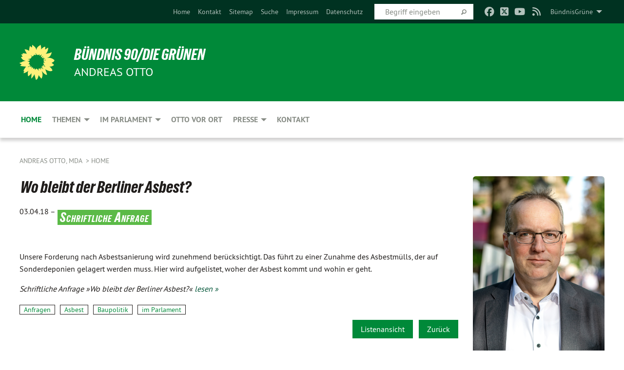

--- FILE ---
content_type: text/html; charset=utf-8
request_url: https://www.otto-direkt.de/home/homevolltext/wo_bleibt_der_berliner_asbest
body_size: 9355
content:
<!DOCTYPE html>
<html lang="de" class="no-js">
<head>

<meta charset="utf-8">
<!-- 
	TYPO3 GRÜNE is Open Source. See @ https://typo3-gruene.de. Developed by die-netzmacher.de and verdigado eG.

	This website is powered by TYPO3 - inspiring people to share!
	TYPO3 is a free open source Content Management Framework initially created by Kasper Skaarhoj and licensed under GNU/GPL.
	TYPO3 is copyright 1998-2026 of Kasper Skaarhoj. Extensions are copyright of their respective owners.
	Information and contribution at https://typo3.org/
-->


<link rel="shortcut icon" href="/typo3conf/ext/startgreen/Resources/Public/Css/buendnis-90-die-gruenen.ico" type="image/vnd.microsoft.icon">

<meta name="generator" content="TYPO3 CMS" />
<meta name="description" content="&amp;amp;nbsp;Schriftliche Anfrage&amp;amp;nbsp;

Unsere Forderung nach Asbestsanierung wird zunehmend berücksichtigt. Das führt zu einer Zunahme des Asbestmülls, der auf Sonderdeponien gelagert werden muss. Hier..." />
<meta name="keywords" content="Wo,bleibt,der,Berliner,Asbest?" />
<meta name="viewport" content="width=device-width, initial-scale=1.0" />
<meta name="twitter:card" content="summary" />

<link rel="stylesheet" type="text/css" href="/typo3temp/assets/compressed/merged-adf848e3db8a6cefcac8d6ec9b0a4900-804c1c0754dd6a29854e3a21786f4533.css?1764233028" media="all">
<link rel="stylesheet" type="text/css" href="/typo3temp/assets/compressed/2a1df348cd-bb560c40fe43101ed1242ef3cb16614e.css?1764233028" media="all">
<link rel="stylesheet" type="text/css" href="/typo3temp/assets/compressed/merged-558148a905f65ab7d53c898584accc54-403c0f46a140381ac40642f092268c3a.css?1764233038" media="all">
<link rel="stylesheet" type="text/css" href="/typo3temp/assets/compressed/merged-1ba18b692853e40a7c8bb780f22dce6d-f9e3b2d84d93f6fcf56c115a7ed9bcdd.css?1764233028" media="screen">
<link media="all" href="/typo3conf/ext/iconpack_fontawesome/Resources/Public/Vendor/fontawesome-free-6.7.2-web/css/fontawesome.min.css?1764232989" rel="stylesheet" type="text/css" >
<link media="all" href="/typo3conf/ext/iconpack_fontawesome/Resources/Public/Vendor/fontawesome-free-6.7.2-web/css/brands.min.css?1764232989" rel="stylesheet" type="text/css" >
<link media="all" href="/typo3conf/ext/iconpack/Resources/Public/Css/IconpackTransforms.min.css?1764232988" rel="stylesheet" type="text/css" >
<link media="all" href="/typo3conf/ext/iconpack_fontawesome/Resources/Public/Vendor/fontawesome-free-6.7.2-web/css/solid.min.css?1764232989" rel="stylesheet" type="text/css" >
<link media="all" href="/typo3conf/ext/iconpack_fontawesome/Resources/Public/Vendor/fontawesome-free-6.7.2-web/css/regular.min.css?1764232989" rel="stylesheet" type="text/css" >



<script src="/typo3temp/assets/compressed/merged-569bc44b3e0046fcc501d95221398862-de468137c25f66c578ee13ce573727a9.js?1764233030"></script>


<style>body .mehr{display:inline;}</style><meta name="viewport" content="width=device-width, initial-scale=1.0" /><link rel="alternate" type="application/rss+xml" title="News" href="/home" />
<!-- Tags added by EXT:seo_dynamic_tag -->
<title>Wo bleibt der Berliner Asbest?: &amp;nbsp;Schriftliche Anfrage&amp;nbsp;

Unsere...</title>
<!-- Open Graph data added by EXT:seo_dynamic_tag -->
<meta property="og:title" content="Wo bleibt der Berliner Asbest?: &amp;nbsp;Schriftliche Anfrage&amp;nbsp;

Unsere..." />
<meta property="og:type" content="article" />
<meta property="article:published_time" content="2019-09-03T12:38:56" />
<meta property="article:modified_time" content="2019-09-10T15:51:40" />
<meta property="article:section" content="Home.Volltext" />
<meta property="article:tag" content="Wo,bleibt,der,Berliner,Asbest?" />
<meta property="og:url" content="https://www.otto-direkt.de/home/homevolltext/wo_bleibt_der_berliner_asbest" />
<meta property="og:description" content="&amp;nbsp;Schriftliche Anfrage&amp;nbsp;

Unsere Forderung nach Asbestsanierung wird zunehmend berücksichtigt. Das führt zu einer Zunahme des Asbestmülls, der auf Sonderdeponien gelagert werden muss. Hier..." />
<meta property="og:site_name" content="Home.Volltext" />
<!-- Twitter Card data -->
<meta name="twitter:card" content="summary" />
<meta name="twitter:title" content="Wo bleibt der Berliner Asbest?: &amp;nbsp;Schriftliche Anfrage&amp;nbsp;

Unsere..." />
<meta name="twitter:description" content="&amp;nbsp;Schriftliche Anfrage&amp;nbsp;

Unsere Forderung nach Asbestsanierung wird zunehmend berücksichtigt. Das führt zu einer Zunahme des Asbestmülls, der auf Sonderdeponien gelagert werden muss. Hier..." />

<link rel="canonical" href="https://www.otto-direkt.de/home/homevolltext/wo_bleibt_der_berliner_asbest"/>
</head>
<body id="bodyId-214475" class= "start__mixed_05_02_r layout-0 theme-2109281">
<!--[if lt IE 9]>
              <p class="browsehappy">You are using an <strong>outdated</strong> browser. Please <a href="http://browsehappy.com/">upgrade your browser</a> to improve your experience.</p>
            <![endif]-->
    <div id="startBox01" class="mixed">
  
  

    <div class="siteLineTop siteLineTopNavigation"><div class="siteLine container"><ul class="dropdown menu" data-dropdown-menu>
                    <li><a href="#">BündnisGrüne</a><ul class = "menu" ><li class="is-submenu-item is-dropdown-submenu-item"><a href="http://www.gruene-pankow.de" target="_blank" rel="noreferrer">Kreisverband Pankow</a></li><li class="is-submenu-item is-dropdown-submenu-item"><a href="http://www.gruene-pankow.de/bezirksfraktion.kommunalpolitik.0.html" target="_blank" rel="noreferrer">Bezirksfraktion Pankow</a></li><li class="is-submenu-item is-dropdown-submenu-item"><a href="http://www.gruene-berlin.de" target="_blank" rel="noreferrer">Landesverband Berlin</a></li><li class="is-submenu-item is-dropdown-submenu-item"><a href="http://www.gruene-fraktion-berlin.de" target="_blank" rel="noreferrer">AGH-Fraktion Berlin</a></li><li class="is-submenu-item is-dropdown-submenu-item"><a href="http://www.gruene.de" target="_blank" rel="noreferrer">Bundesverband</a></li><li class="is-submenu-item is-dropdown-submenu-item"><a href="http://www.gruene-bundestag.de/cms/default/rubrik/0/1.htm" target="_blank" rel="noreferrer">Bundestagsfraktion</a></li><li class="is-submenu-item is-dropdown-submenu-item"><a href="http://www.gruene-jugend.de/" target="_blank" rel="noreferrer">gruene-jugend.de</a></li><li class="is-submenu-item is-dropdown-submenu-item"><a href="http://www.boell.de" target="_blank" rel="noreferrer">boell.de</a></li></ul></li>
                </ul><div class="icons socialmedia"><a href="https://www.facebook.com/otto.direkt" title="Facebook" target="_blank" rel="noreferrer"><i class="fa-brands fa-facebook"></i></a><a href="https://twitter.com/otto_direkt" title="Twitter" target="_blank" rel="noreferrer"><i class="fa-brands fa-square-x-twitter"></i></a><a href="https://www.youtube.com/user/ottodirekt" title="You Tube" target="_blank" rel="noreferrer"><i class="fa-brands fa-youtube"></i></a><a href="/home"><i class="fa-solid fa-rss fa-fw"></i></a></div>
		
			
				

    <form method="post" id="siteLineTopSearch" action="/meta-navigation/top/suche?tx__%5Baction%5D=&amp;tx__%5Bcontroller%5D=&amp;cHash=f8f701c6f39e84044206e69d89370037">
<div>
<input type="hidden" name="__referrer[@extension]" value="" />
<input type="hidden" name="__referrer[@controller]" value="Standard" />
<input type="hidden" name="__referrer[@action]" value="searchbox" />
<input type="hidden" name="__referrer[arguments]" value="YTowOnt9695cb50dcaf552857aeb87f82ecc585fbfd935c9" />
<input type="hidden" name="__referrer[@request]" value="{&quot;@extension&quot;:null,&quot;@controller&quot;:&quot;Standard&quot;,&quot;@action&quot;:&quot;searchbox&quot;}395d39b5d95634f04b5bced5f513e5b3bdbf4747" />
<input type="hidden" name="__trustedProperties" value="{&quot;Query&quot;:1}295f3081fd33d6e8ed77dffce813704c167e7794" />
</div>

      
      <input placeholder="Begriff eingeben" type="text" name="Query" />
			<a class="siteLineTopSearchIcon" href="#" onclick="$(this).closest('form').submit()">
				<i class="fi-magnifying-glass"></i>
			</a>
		</form>
	
			
		
	
<ul class="side-nav vertical right" role="menu"><li role="menuitem"><a href="/home" title="Home">Home</a></li><li role="menuitem"><a href="/kontakt" title="Kontakt">Kontakt</a></li><li role="menuitem"><a href="/meta-navigation/top/sitemap" title="Sitemap">Sitemap</a></li><li role="menuitem"><a href="/meta-navigation/top/suche" title="Suche">Suche</a></li><li role="menuitem"><a href="/meta-navigation/top/impressum" title="Impressum">Impressum</a></li><li role="menuitem"><a href="/meta-navigation/top/datenschutz" title="Datenschutz">Datenschutz</a></li></ul>


</div></div>

<div class="header-wrapper">
  <div class="green-division logo-with-text"><div class="green-division-content container"><!-- start.structure.header.main.default.20.20.default //--><div class="logo"><a href="/home" title="BÜNDNIS 90/DIE GRÜNEN" class="icon-die-gruenen"><svg viewBox="0 0 16 16"><path d="M15.992 7.05153 C15.9857 7.00995 15.8807 6.97251 15.8107 6.91456 C15.5721 6.71562 14.7198 5.87686 13.0422 5.93118 C12.8299 5.93794 12.6363 5.95805 12.46 5.98797 C12.8173 5.87216 13.0022 5.80273 13.11 5.75996 C13.2399 5.70822 14.0961 5.4148 14.5568 3.91077 C14.5961 3.78247 14.7072 3.4724 14.6794 3.44884 C14.6454 3.41993 14.3574 3.47148 14.0664 3.64844 C13.7745 3.82596 12.7938 3.98077 12.6774 3.99936 C12.609 4.01034 12.321 3.96709 11.8909 4.193 C12.3756 3.69522 12.8899 2.98775 13.0281 1.99416 C13.0941 1.51777 13.0661 1.32364 13.0456 1.3249 C13.017 1.32697 13.0007 1.32725 12.9653 1.33769 C12.8572 1.36973 12.7478 1.46073 12.3911 1.69946 C12.0341 1.938 11.6559 2.20231 11.6559 2.20231 C11.6559 2.20231 11.7855 0.905189 11.7452 0.874878 C11.7057 0.845574 10.9691 0.852536 9.83867 2.11152 C9.83867 2.11152 9.96713 1.03314 9.75509 0.626385 C9.75509 0.626385 9.6964 0.332012 9.65024 0.178169 C9.62708 0.101187 9.56684 0.0198406 9.55685 0.0268305 C9.54504 0.0349805 9.44501 0.0516162 9.28439 0.235829 C9.03502 0.521414 7.87593 0.871034 7.68405 2.37074 C7.53884 1.76551 7.23059 0.956194 6.46987 0.546196 C6.0403 0.125606 5.84917 0 5.82712 0.010836 C5.80778 0.0206342 5.81615 0.207686 5.75086 0.628856 C5.67749 1.10094 5.61167 1.25033 5.61167 1.25033 C5.61167 1.25033 4.81455 0.549188 4.79382 0.528614 C4.75637 0.491712 4.27036 2.03107 4.41295 2.79966 C4.41295 2.79966 4.16064 2.60403 3.70159 2.36839 C3.18027 2.10057 2.30328 2.05423 2.30944 2.09553 C2.31995 2.16497 3.04944 3.5904 3.35659 4.09102 C3.35659 4.09102 1.3911 3.75327 1.42538 3.87619 C1.43673 3.91661 1.48374 3.99381 1.56136 4.32188 C1.56136 4.32188 0.789964 4.30504 0.800005 4.36895 C0.811056 4.44035 1.38478 5.38858 1.42889 5.44027 C1.42889 5.44027 0.832084 5.55563 0.706081 5.5625 C0.620706 5.56726 1.10475 6.90371 2.43158 7.23742 C2.63209 7.28784 2.82609 7.32532 3.01101 7.35116 C2.57604 7.34288 2.09499 7.43363 1.54222 7.63856 C1.54222 7.63856 1.22206 7.76314 1.05293 7.89713 C0.88358 8.03172 0.0414514 8.1733 0 8.29598 C0.0196574 8.38622 1.02869 9.07656 1.02869 9.07656 C1.02869 9.07656 0.437654 9.36533 0.396996 9.41957 C0.369159 9.45737 0.346631 9.49098 0.354019 9.50161 C0.36098 9.51179 0.400871 9.55894 0.503217 9.62272 C0.739596 9.76953 2.84368 9.98939 2.97328 9.93743 C3.10261 9.886 1.83028 11.3159 1.81065 12.0365 C1.81065 12.0365 2.01901 12.0514 2.13675 12.0611 C2.22697 12.0683 1.75318 12.9624 1.83901 12.9588 C2.41073 12.9348 3.35903 12.3816 3.53696 12.2541 C3.71476 12.1273 3.95794 11.9386 4.02298 11.8772 C4.08873 11.8157 3.60811 12.6746 3.80479 13.4301 C3.80479 13.4301 3.86728 14.0164 3.8707 14.1349 C3.87368 14.2528 4.04047 14.2533 4.03888 14.3321 C4.03728 14.4288 4.50232 13.965 4.72273 13.7865 C4.94308 13.6085 5.24252 13.2644 5.38739 13.0372 C5.53202 12.8109 5.40314 14.8132 5.34421 15.1983 C5.32511 15.3229 5.35347 15.3359 5.37328 15.3772 C5.37918 15.39 5.58492 15.2205 5.65011 15.1772 C5.74719 15.1126 6.75071 13.7631 6.814 13.4255 C6.814 13.4255 7.34912 15.7767 7.53065 16.0286 C7.56995 16.083 7.60274 16.144 7.62999 16.1016 C7.68326 16.0178 7.76314 15.798 7.82338 15.7798 C7.90067 15.7566 8.1267 15.7281 8.24545 15.393 C8.36449 15.0578 8.57838 14.7304 8.67876 13.8599 C8.67876 13.8599 9.8165 15.3106 9.96432 15.4456 C10.023 15.4993 10.3323 14.985 10.4682 14.159 C10.6048 13.3326 10.3113 12.2225 10.1259 12.1845 C10.1259 12.1845 10.0484 12.0625 10.264 12.1397 C10.3868 12.1839 10.8603 13.0056 11.9522 13.6296 C12.136 13.7346 12.5268 13.7364 12.5291 13.7295 C12.6169 13.4843 11.7599 11.242 11.7599 11.242 C11.7599 11.242 11.7812 11.2163 11.9538 11.2869 C12.1259 11.3578 13.7625 12.416 14.7551 11.92 C14.9565 11.8196 14.9681 11.7983 14.9681 11.7983 C15.0818 11.3095 14.2074 10.3852 13.6706 9.96559 C13.6706 9.96559 15.0806 9.90826 15.2968 9.53432 C15.2968 9.53432 15.5569 9.44074 15.6911 9.2554 C15.7143 9.22297 15.5391 8.90112 15.3358 8.75992 C14.8032 8.39077 14.688 8.25154 14.688 8.25154 C14.688 8.25154 14.8367 8.07179 15.0518 8.00419 C15.2669 7.93673 15.9621 7.50823 15.7763 7.29694 C15.7763 7.29694 16 7.1024 15.992 7.05153 M11.4293 7.02375 C11.2114 7.05956 10.6517 7.07226 11.1672 7.514 C11.1672 7.514 11.2626 7.52102 11.008 7.67104 C10.7535 7.82137 11.5752 7.91067 11.6723 8.01933 C11.7696 8.12905 10.858 8.00927 10.8757 8.28362 C10.8934 8.55841 10.7192 8.38494 11.3246 9.03147 C11.3246 9.03147 10.9609 8.947 10.9186 8.99805 C10.8757 9.04988 11.7151 9.74546 11.7098 9.94333 C11.7098 9.94333 11.5391 10.0618 11.4664 9.95832 C11.3937 9.85421 10.8864 9.2932 10.8042 9.27675 C10.7424 9.26467 10.6239 9.2932 10.569 9.40204 C10.569 9.40204 10.7908 9.9188 10.7215 9.93297 C10.6517 9.94733 10.305 9.70339 10.305 9.70339 C10.305 9.70339 10.0776 9.80351 10.1526 10.0095 C10.2265 10.2158 10.8448 10.9167 10.8094 10.9597 C10.8094 10.9597 10.7568 11.0749 10.677 11.0668 C10.5976 11.0583 10.1697 10.2844 10.0643 10.2547 C9.95887 10.2252 10.1872 10.9778 10.1872 10.9778 C10.1872 10.9778 9.80151 10.5716 9.69858 10.4867 C9.5961 10.4016 9.58083 10.5767 9.58083 10.5767 L9.69258 11.4355 C9.69258 11.4355 8.49067 9.6437 8.78468 11.7803 C8.78468 11.7803 8.7569 11.9013 8.71724 11.8974 C8.67722 11.8931 8.42181 11.1901 8.45107 10.9981 C8.48099 10.8056 8.24044 11.5309 8.24044 11.5309 C8.24044 11.5309 7.86355 10.0337 7.08304 11.568 C7.08304 11.568 7.02861 10.9885 6.90841 10.889 C6.78897 10.7897 6.68935 10.7362 6.65918 10.7544 C6.62958 10.7726 6.35334 11.0355 6.24541 11.0616 C6.13779 11.0872 6.33139 10.7141 6.17166 10.61 C6.17166 10.61 6.18596 10.5062 6.09314 10.357 C5.99991 10.2076 5.9102 10.2635 5.37234 10.8431 C5.37234 10.8431 5.59718 10.2932 5.59511 10.1033 C5.59357 9.91371 5.38419 9.8701 5.38419 9.8701 C5.38419 9.8701 4.99275 10.1676 4.87927 10.1309 C4.7651 10.0941 5.06663 9.72974 5.07193 9.62908 C5.07359 9.59728 5.02857 9.60954 5.02857 9.60954 C5.02857 9.60954 4.98165 9.57584 4.58843 9.80524 L3.95082 10.2108 C3.90397 10.1823 3.84138 10.1875 3.86052 10.0363 C3.8659 9.99266 5.05112 9.43538 4.99821 9.37687 C4.94563 9.31891 4.54951 9.22197 4.54951 9.22197 C4.54951 9.22197 4.79783 8.92241 4.7237 8.88939 C4.64973 8.85716 4.10865 8.81235 4.10865 8.81235 C4.10865 8.81235 4.01514 8.66371 4.03442 8.69306 C4.05229 8.72275 4.56359 8.61212 4.56359 8.61212 L4.22245 8.34414 C4.22245 8.34414 5.08519 8.19252 4.3237 7.73407 C4.04183 7.56464 3.74769 7.44859 3.42978 7.39117 C4.24198 7.43131 4.77921 7.22588 4.68805 6.92848 C4.68805 6.92848 4.66221 6.82055 3.85248 6.52481 C3.85248 6.52481 3.87506 6.42823 3.92906 6.41519 C3.98331 6.40214 4.82518 6.71033 4.76572 6.66084 C4.70567 6.61117 4.39746 6.26849 4.45302 6.27162 C4.50871 6.2741 4.90398 6.44131 5.03512 6.31835 C5.16071 6.20085 5.23963 5.98439 5.32213 5.93738 C5.40489 5.89028 5.10204 5.61016 5.5011 5.73911 C5.5011 5.73911 5.77153 5.58727 5.55842 5.33904 C5.34537 5.08996 4.66989 4.29122 5.7719 5.25563 C6.03541 5.48646 6.69471 4.78309 6.64046 4.40046 C6.64046 4.40046 6.90393 4.66603 6.95975 4.69439 C7.0155 4.72308 7.38434 4.76698 7.46818 4.63919 C7.50676 4.5803 7.33281 4.03583 7.44467 3.79623 C7.44467 3.79623 7.49167 3.79206 7.53589 3.84289 C7.58029 3.89416 7.58534 4.46218 7.78553 4.57008 C7.78553 4.57008 8.01021 4.4384 8.04815 4.34013 C8.08647 4.24166 7.98716 4.95393 8.66135 4.64663 C8.66135 4.64663 8.98948 4.35512 9.08369 4.34637 C9.17727 4.33762 9.01322 4.69266 9.09605 4.81881 C9.17945 4.94553 9.45564 5.03019 9.5434 4.87181 C9.63162 4.71386 10.0522 4.39787 10.0849 4.41056 C10.1176 4.4237 9.87092 5.08181 9.84258 5.14641 C9.80151 5.24051 9.77244 5.37981 9.77244 5.37981 C9.77244 5.37981 9.80469 5.5636 10.0344 5.61424 C10.0344 5.61424 10.4682 5.36084 10.9195 5.03189 C10.8722 5.08884 10.8245 5.14794 10.7763 5.21116 C10.7763 5.21116 10.1924 5.81098 10.1922 5.89778 C10.1929 5.98451 10.3924 6.17944 10.556 6.06918 C10.7197 5.95958 11.1148 5.7959 11.1493 5.82427 C11.1834 5.8525 11.2463 5.93365 11.1642 5.98116 C11.0818 6.02813 10.6222 6.26849 10.6222 6.26849 C10.6222 6.26849 11.1472 6.30443 11.7893 6.17458 C11.0942 6.45661 10.8533 6.8859 10.8595 6.92654 C10.88 7.06438 11.9602 6.78439 11.9899 6.8526 C12.1448 7.20437 11.6477 6.987 11.4293 7.02375"/></svg></a></div><div class="text"><h1><a href="/home" title="BÜNDNIS 90/DIE GRÜNEN" class="startFontLightOnDark bold">BÜNDNIS 90/DIE GRÜNEN</a></h1><h2>ANDREAS OTTO</h2></div></div></div>
		
        <div class="main-nav left">
  <div class="title-bar container responsive-menu-title-bar"
       data-responsive-toggle="responsive-menu"
       data-hide-for="large">
    
    <button type="button" data-toggle="responsive-menu">
      <span class="menu-icon" ></span>
    </button>
  </div>
  <nav class="top-bar container" id="responsive-menu">
    
    <ul class="vertical large-horizontal menu"
        data-responsive-menu="drilldown large-dropdown" data-parent-link="true">
      



	
		
				


		<li class="page-214474 active">
			



		
	<a href="/home">
		

		 
	



	Home

	</a>

	






	







				</li>
			
		
	
		
				


		<li class="page-214726">
			



		
	<a href="/themen">
		

		 
	



	Themen

	</a>

	






	



				
				
	<ul class="dropdown menu">
		
			
					


		<li class="page-221556">
			



		
	<a href="/themen/asbest">
		

		 
	



	Asbest

	</a>

	






	







					</li>
				
			
		
			
					


		<li class="page-214729">
			



		
	<a href="/aufarbeitung">
		

		 
	



	Aufarbeitung DDR

	</a>

	






	







					</li>
				
			
		
			
					


		<li class="page-214719">
			



		
	<a href="/themen/baupolitik">
		

		 
	



	Baupolitik

	</a>

	






	







					</li>
				
			
		
			
					


		<li class="page-214727">
			



		
	<a href="/themen/berlin-brandenburg">
		

		 
	



	Berlin-Brandenburg

	</a>

	






	







					</li>
				
			
		
			
					


		<li class="page-221554">
			



		
	<a href="/holzbau">
		

		 
	



	Holzbau

	</a>

	






	







					</li>
				
			
		
			
					


		<li class="page-214731">
			



		
	<a href="/themen/pankow">
		

		 
	



	Pankow

	</a>

	






	







					</li>
				
			
		
	</ul>

				
				</li>
			
		
	
		
				


		<li class="page-214736">
			



		
	<a href="/im-parlament">
		

		 
	



	Im Parlament

	</a>

	






	



				
				
	<ul class="dropdown menu">
		
			
					


		<li class="page-232559">
			



		
	<a href="/im-parlament/reden-anfragen-antraege">
		

		 
	



	Reden-Anfragen-Anträge

	</a>

	






	







					</li>
				
			
		
			
					


		<li class="page-232560">
			



		
	<a href="/im-parlament/fachausschuesse">
		

		 
	



	Fachausschüsse

	</a>

	






	







					</li>
				
			
		
			
					


		<li class="page-72266">
			



		
	<a href="/im-parlament/untersuchungsausschuesse">
		

		 
	



	Untersuchungsausschüsse

	</a>

	






	



				
			
				
					
					
	<ul class="dropdown menu">
		
			
					


		<li class="page-230321">
			



		
	<a href="/im-parlament/untersuchungsausschuesse/diese-eg">
		

		 
	



	Diese e.G.

	</a>

	






	







					</li>
				
			
		
			
					


		<li class="page-199650">
			



		
	<a href="/im-parlament/untersuchungsausschuesse/flughafen-ber">
		

		 
	



	Flughafen BER

	</a>

	






	







					</li>
				
			
		
			
					


		<li class="page-129149">
			



		
	<a href="/im-parlament/untersuchungsausschuesse/howoge">
		

		 
	



	HOWOGE

	</a>

	






	







					</li>
				
			
		
			
					


		<li class="page-72136">
			



		
	<a href="/im-parlament/untersuchungsausschuesse/spreedreieck">
		

		 
	



	Spreedreieck

	</a>

	






	







					</li>
				
			
		
	</ul>

					
				
			
		
	</ul>

				
				</li>
			
		
	
		
				


		<li class="page-214744">
			



		
	<a href="/otto-vor-ort">
		

		 
	



	Otto vor Ort

	</a>

	






	







				</li>
			
		
	
		
				


		<li class="page-21678">
			



		
	<a href="/presse">
		

		 
	



	Presse

	</a>

	






	



				
				
	<ul class="dropdown menu">
		
			
					


		<li class="page-39863">
			



		
	<a href="/presse/archiv-pressespiegel">
		

		 
	



	Archiv Pressespiegel

	</a>

	






	



				
			
				
					
					
	<ul class="dropdown menu">
		
			
					


		<li class="page-156033">
			



		
	<a href="/presse/archiv-pressespiegel/archiv">
		

		 
	



	Archiv

	</a>

	






	



				
			
				
					
					
	<ul class="dropdown menu">
		
			
					


		<li class="page-230649">
			



		
	<a href="/presse/archiv-pressespiegel/archiv/2018">
		

		 
	



	2018

	</a>

	






	







					</li>
				
			
		
			
					


		<li class="page-199648">
			



		
	<a href="/presse/archiv-pressespiegel/archiv/2017">
		

		 
	



	2017

	</a>

	






	







					</li>
				
			
		
			
					


		<li class="page-189061">
			



		
	<a href="/presse/archiv-pressespiegel/archiv/2016">
		

		 
	



	2016

	</a>

	






	







					</li>
				
			
		
			
					


		<li class="page-180491">
			



		
	<a href="/presse/archiv-pressespiegel/archiv/2015">
		

		 
	



	2015

	</a>

	






	







					</li>
				
			
		
			
					


		<li class="page-168365">
			



		
	<a href="/presse/archiv-pressespiegel/archiv/2014">
		

		 
	



	2014

	</a>

	






	







					</li>
				
			
		
			
					


		<li class="page-159831">
			



		
	<a href="/presse/archiv-pressespiegel/archiv/2013">
		

		 
	



	2013

	</a>

	






	







					</li>
				
			
		
			
					


		<li class="page-153176">
			



		
	<a href="/presse/archiv-pressespiegel/archiv/2012">
		

		 
	



	2012

	</a>

	






	







					</li>
				
			
		
			
					


		<li class="page-140083">
			



		
	<a href="/presse/archiv-pressespiegel/archiv/2011">
		

		 
	



	2011

	</a>

	






	







					</li>
				
			
		
	</ul>

					
				
			
		
	</ul>

					
				
			
		
			
					


		<li class="page-38926">
			



		
	<a href="/presse/archiv-pressemitteilungen">
		

		 
	



	Archiv Pressemitteilungen

	</a>

	






	



				
			
				
					
					
	<ul class="dropdown menu">
		
			
					


		<li class="page-156032">
			



		
	<a href="/presse/archiv-pressemitteilungen/archiv">
		

		 
	



	Archiv

	</a>

	






	



				
			
				
					
					
	<ul class="dropdown menu">
		
			
					


		<li class="page-199649">
			



		
	<a href="/presse/archiv-pressemitteilungen/archiv/2017">
		

		 
	



	2017

	</a>

	






	







					</li>
				
			
		
			
					


		<li class="page-189970">
			



		
	<a href="/presse/archiv-pressemitteilungen/archiv/2016">
		

		 
	



	2016

	</a>

	






	







					</li>
				
			
		
			
					


		<li class="page-180492">
			



		
	<a href="/presse/archiv-pressemitteilungen/archiv/2015">
		

		 
	



	2015

	</a>

	






	







					</li>
				
			
		
			
					


		<li class="page-169331">
			



		
	<a href="/presse/archiv-pressemitteilungen/archiv/2014">
		

		 
	



	2014

	</a>

	






	







					</li>
				
			
		
			
					


		<li class="page-169330">
			



		
	<a href="/presse/archiv-pressemitteilungen/archiv/2013">
		

		 
	



	2013

	</a>

	






	







					</li>
				
			
		
			
					


		<li class="page-153171">
			



		
	<a href="/presse/archiv-pressemitteilungen/archiv/2012">
		

		 
	



	2012

	</a>

	






	







					</li>
				
			
		
			
					


		<li class="page-139982">
			



		
	<a href="/presse/archiv-pressemitteilungen/archiv/2011">
		

		 
	



	2011

	</a>

	






	







					</li>
				
			
		
			
					


		<li class="page-124501">
			



		
	<a href="/presse/archiv-pressemitteilungen/archiv/2010">
		

		 
	



	2010

	</a>

	






	







					</li>
				
			
		
			
					


		<li class="page-113924">
			



		
	<a href="/presse/archiv-pressemitteilungen/archiv/2009">
		

		 
	



	2009

	</a>

	






	







					</li>
				
			
		
			
					


		<li class="page-56891">
			



		
	<a href="/presse/archiv-pressemitteilungen/archiv/2008">
		

		 
	



	2008

	</a>

	






	







					</li>
				
			
		
			
					


		<li class="page-32732">
			



		
	<a href="/presse/archiv-pressemitteilungen/archiv/2007">
		

		 
	



	2007

	</a>

	






	







					</li>
				
			
		
	</ul>

					
				
			
		
	</ul>

					
				
			
		
	</ul>

				
				</li>
			
		
	
		
				


		<li class="page-214745">
			



		
	<a href="/kontakt">
		

		 
	



	Kontakt

	</a>

	






	







				</li>
			
		
	






    </ul>
  </nav>
</div>

			
	

	


  <div class="breadcrumbs-wrapper container">
    <ul class="menu-breadcrumb breadcrumbs breadcrumbs--left">
      
        


		<li class="page-21651 active">
		



		
	<a href="/home">
		

		 
	



	Andreas Otto, MdA

	</a>

	






	





</li>
      
        


		<li class="page-214474 active">
		



		
	<a href="/home">
		

		 
	



	Home

	</a>

	






	





</li>
      
    </ul>
  </div>






</div>

  
	
	
  <div id="maincontent" class="maincontent container">
		<div class="row main">
			<div class="small-12 medium-8 large-9 columns maincontentmain main">
				<!--content-->
				<!--TYPO3SEARCH_begin-->
    

            <div id="c874103" class="frame frame-default frame-type-list frame-layout-0">
                
                
                    



                
                
                    
  

    
    

    
  

  

  




                
                

    
        <div id="x874103" class="xBlog xBlogMain single news"><div class="row"><div class="columns col-sm-12"><div class="xBlogItem"><div id="c199705" class="frame frame- frame-type- frame-layout-"><div class="xBlog_4756416 ce-textpic ce-right ce-intext"><header><h1 class="">
				
				Wo bleibt der Berliner Asbest?
			</h1></header><div class="ce-bodytext"><p class="teaser font-weight-bold"></p><p class="inlineleft">
				03.04.18 – 
				</p><h1><span style="background-color: #5bba47; color: white; font-variant: small-caps; letter-spacing: 1px; font-size: 80%;">&nbsp;Schriftliche Anfrage&nbsp;</span></h1><p>&nbsp;</p><p>Unsere Forderung nach Asbestsanierung wird zunehmend berücksichtigt. Das führt zu einer Zunahme des Asbestmülls, der auf Sonderdeponien gelagert werden muss. Hier wird aufgelistet, woher der Asbest kommt und wohin er geht.
</p><p><span style="font-style: italic;"></span></p><p><i>Schriftliche Anfrage »Wo bleibt der Berliner Asbest?« <a href="http://pardok.parlament-berlin.de/starweb/adis/citat/VT/18/SchrAnfr/s18-13838.pdf" target="_blank" rel="noreferrer">lesen »</a><br></i></p></div></div></div><div id="c199705" class="frame frame- frame-type- frame-layout-"></div><p class="supplement bold">
      Kategorie
    </p><p class="category"><span class="item"><a href="/home/kategorie/anfragen-15">
	Anfragen
</a></span><span class="item"><span class="devider">| </span><a href="/home/kategorie/asbest">
	Asbest
</a></span><span class="item"><span class="devider">| </span><a href="/home/kategorie/baupolitik">
	Baupolitik
</a></span><span class="item"><span class="devider">| </span><a href="/home/kategorie/im_parlament">
	im Parlament
</a></span></p></div><div class="buttonline text-right"><a class="button small" href="/home">Listenansicht</a>
		&nbsp;
		<a class="button small" onclick="history.back()">Zurück</a></div></div></div></div>

    


                
                    



                
                
                    



                
            </div>

        

<!--TYPO3SEARCH_end-->
				<!--/content-->
			</div>
			<div class="small-12 medium-4 large-3 columns maincontentright right">
				<!--TYPO3SEARCH_begin-->
    

            <div id="c725356" class="frame frame-default frame-type-image frame-layout-0">
                
                
                    



                
                
                    
  

    
    
        
      

    
  

  

  




                
                

    <div class="ce-image ce-center ce-above">
        
	
		 
		
				 
					
		<div class="xBlog8273123 ce-gallery" data-ce-columns="1" data-ce-images="1">
			
				<div class="ce-outer">
					<div class="ce-inner">
      
						
							<div class="ce-row">
								
									
										
												<div class="ce-column">
	

    


<figure>
  
      
          






<img class="image-embed-item xblog_faFJGizt" src="/userspace/KAND/aotto/_Logos/AO_Portr2021_var2_s_.jpg" width="888" height="1196" loading="lazy" alt="" />



        
    
  







  <figcaption class="image-caption xblog@98rzohfc">
     
  </figcaption>




</figure>

	


</div>

											
									
								
							</div>
						
			
					</div>
				</div>
			
		</div>
	


    </div>


                
                    



                
                
                    



                
            </div>

        


    

            <div id="c725358" class="frame frame-default frame-type-textpic frame-layout-0">
                
                
                    



                
                
		
			
  

    
    
        
      

    
  

  

  




		
	
                
    
      

    
		
		

		<div class="ce-textpic ce-right ce-intext">
			
				
	


			

      <div class="ce-bodytext">
        
          

        
        
        
        
          <p><a href="https://www.facebook.com/fp.andreas.otto" title="Facebook-Seite öffnen »" target="_blank" rel="noreferrer"><img height="55" width="55" src="/userspace/_migrated/RTE/RTEmagicC_facebook02b.png" style="float: left;"></a><a href="http://www.youtube.com/ottodirekt" title="YouTube-Kanal öffnen »" target="_blank" rel="noreferrer"><img height="55" width="55" src="/userspace/_migrated/RTE/RTEmagicC_Youtube02b.png" style="float: left;"></a><a href="https://twitter.com/otto_direkt" title="Twitter-Seite öffnen »" target="_blank" rel="noreferrer"><img height="55" width="55" src="/userspace/_migrated/RTE/RTEmagicC_Twitter02b.png" style="float: left;"></a></p>
        
      </div>

			
		</div>

      


  
                
                    



                
                
                    



                
            </div>

        

<!--TYPO3SEARCH_end-->
			</div>
		</div>
  </div>

  <footer>
  <div class="footer-main container">
    
    
  </div>
</footer>

  

</div>
<script src="/typo3temp/assets/compressed/merged-b80a18fbc0541a05b9d36340a09252e6-2680dd3a0a52b0d5575a62a71870b108.js?1764233028"></script>
<script src="/typo3temp/assets/compressed/merged-335ce581f76bba205dd6bbaeb10e1eef-ea7b685c7054de105189aecfbb356224.js?1764233028"></script>


</body>
</html>